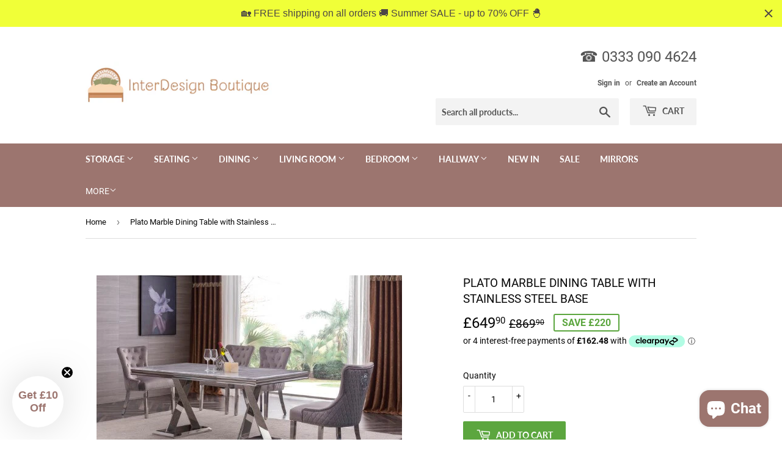

--- FILE ---
content_type: text/javascript; charset=utf-8
request_url: https://interdesignboutique.com/products/plato-marble-dining-table-with-stainless-steel-base.js
body_size: 1016
content:
{"id":7961554419927,"title":"Plato Marble Dining Table with Stainless Steel Base","handle":"plato-marble-dining-table-with-stainless-steel-base","description":"\u003cp\u003e\u003cstrong\u003eFeatures:\u003c\/strong\u003e\u003c\/p\u003e\n\u003cul\u003e\n\u003cli\u003eStainless Steel Base\u003c\/li\u003e\n\u003cli\u003eSilver\u003c\/li\u003e\n\u003cli\u003e1800W x 900D x 760H\u003c\/li\u003e\n\u003cli\u003eNatural Stone with Marble Effect\u003c\/li\u003e\n\u003cli\u003eLacquer Finish\u003c\/li\u003e\n\u003c\/ul\u003e\n\u003cp\u003eIntroducing the Plato Marble Dining Table with Stainless Steel Base, the perfect combination of elegance and modernity for your dining room. Crafted with natural stone and finished with a beautiful marble effect, this dining table brings a touch of sophistication to any space.\u003c\/p\u003e\n\u003cp\u003eThe table top features a beautiful silver hue that perfectly complements the sleek stainless steel base, creating a striking contrast that's sure to impress. The natural stone with marble effect gives the table a timeless, classic look, while the lacquer finish adds a touch of modernity.\u003c\/p\u003e\n\u003cp\u003eThe sturdy stainless steel base provides excellent support, ensuring that the table will withstand the test of time. Whether you're hosting dinner parties or intimate gatherings, the Plato Marble Dining Table with Stainless Steel Base is perfect for any occasion.\u003c\/p\u003e\n\u003cp\u003eWhether you're enjoying a meal with family or entertaining guests, the Plato Marble Dining Table with Stainless Steel Base is sure to make a lasting impression. With its elegant design, natural stone with marble effect, and lacquer finish, this dining table is the perfect addition to any home looking for a touch of sophistication.\u003c\/p\u003e\n\u003ch4\u003eDimensions\u003c\/h4\u003e\n\u003ctable class=\"ee-table ee-table--even ee-table--rules\"\u003e\n\u003ctbody\u003e\n\u003ctr class=\"ee-table__row elementor-repeater-item-dc7ef61\"\u003e\n\u003ctd class=\"ee-table__cell elementor-repeater-item-eebac52\"\u003e\u003cspan class=\"ee-table__text\"\u003e\u003cspan class=\"ee-table__text__inner\"\u003eHeight\u003c\/span\u003e\u003c\/span\u003e\u003c\/td\u003e\n\u003ctd class=\"ee-table__cell elementor-repeater-item-5587098\"\u003e\u003cspan class=\"ee-table__text\"\u003e\u003cspan class=\"ee-table__text__inner\"\u003e76 cm\u003c\/span\u003e\u003c\/span\u003e\u003c\/td\u003e\n\u003c\/tr\u003e\n\u003ctr class=\"ee-table__row elementor-repeater-item-32e30aa\"\u003e\n\u003ctd class=\"ee-table__cell elementor-repeater-item-a41e198\"\u003e\u003cspan class=\"ee-table__text\"\u003e\u003cspan class=\"ee-table__text__inner\"\u003eWidth\u003c\/span\u003e\u003c\/span\u003e\u003c\/td\u003e\n\u003ctd class=\"ee-table__cell elementor-repeater-item-bffd43f\"\u003e\u003cspan class=\"ee-table__text\"\u003e\u003cspan class=\"ee-table__text__inner\"\u003e180 cm\u003c\/span\u003e\u003c\/span\u003e\u003c\/td\u003e\n\u003c\/tr\u003e\n\u003ctr class=\"ee-table__row elementor-repeater-item-69732ae\"\u003e\n\u003ctd class=\"ee-table__cell elementor-repeater-item-c307b5b\"\u003e\u003cspan class=\"ee-table__text\"\u003e\u003cspan class=\"ee-table__text__inner\"\u003eDepth\u003c\/span\u003e\u003c\/span\u003e\u003c\/td\u003e\n\u003ctd class=\"ee-table__cell elementor-repeater-item-8cb9211\"\u003e\u003cspan class=\"ee-table__text\"\u003e\u003cspan class=\"ee-table__text__inner\"\u003e90 cm\u003c\/span\u003e\u003c\/span\u003e\u003c\/td\u003e\n\u003c\/tr\u003e\n\u003c\/tbody\u003e\n\u003c\/table\u003e","published_at":"2023-05-16T09:07:00+01:00","created_at":"2023-05-15T19:53:51+01:00","vendor":"Heartlands Furniture","type":"Kitchen \u0026 Dining Room Tables","tags":["Dining Tables","Sale"],"price":64990,"price_min":64990,"price_max":64990,"available":true,"price_varies":false,"compare_at_price":86990,"compare_at_price_min":86990,"compare_at_price_max":86990,"compare_at_price_varies":false,"variants":[{"id":43817870721239,"title":"Default Title","option1":"Default Title","option2":null,"option3":null,"sku":"PLATTAB","requires_shipping":true,"taxable":true,"featured_image":null,"available":true,"name":"Plato Marble Dining Table with Stainless Steel Base","public_title":null,"options":["Default Title"],"price":64990,"weight":0,"compare_at_price":86990,"inventory_management":"shopify","barcode":"","requires_selling_plan":false,"selling_plan_allocations":[]}],"images":["\/\/cdn.shopify.com\/s\/files\/1\/0561\/6297\/5934\/files\/PlatoDiningSet.jpg?v=1684224309"],"featured_image":"\/\/cdn.shopify.com\/s\/files\/1\/0561\/6297\/5934\/files\/PlatoDiningSet.jpg?v=1684224309","options":[{"name":"Title","position":1,"values":["Default Title"]}],"url":"\/products\/plato-marble-dining-table-with-stainless-steel-base","media":[{"alt":"Marble Dining Table with Stainless Steel Base","id":31747042377943,"position":1,"preview_image":{"aspect_ratio":1.502,"height":333,"width":500,"src":"https:\/\/cdn.shopify.com\/s\/files\/1\/0561\/6297\/5934\/files\/PlatoDiningSet.jpg?v=1684224309"},"aspect_ratio":1.502,"height":333,"media_type":"image","src":"https:\/\/cdn.shopify.com\/s\/files\/1\/0561\/6297\/5934\/files\/PlatoDiningSet.jpg?v=1684224309","width":500}],"requires_selling_plan":false,"selling_plan_groups":[]}